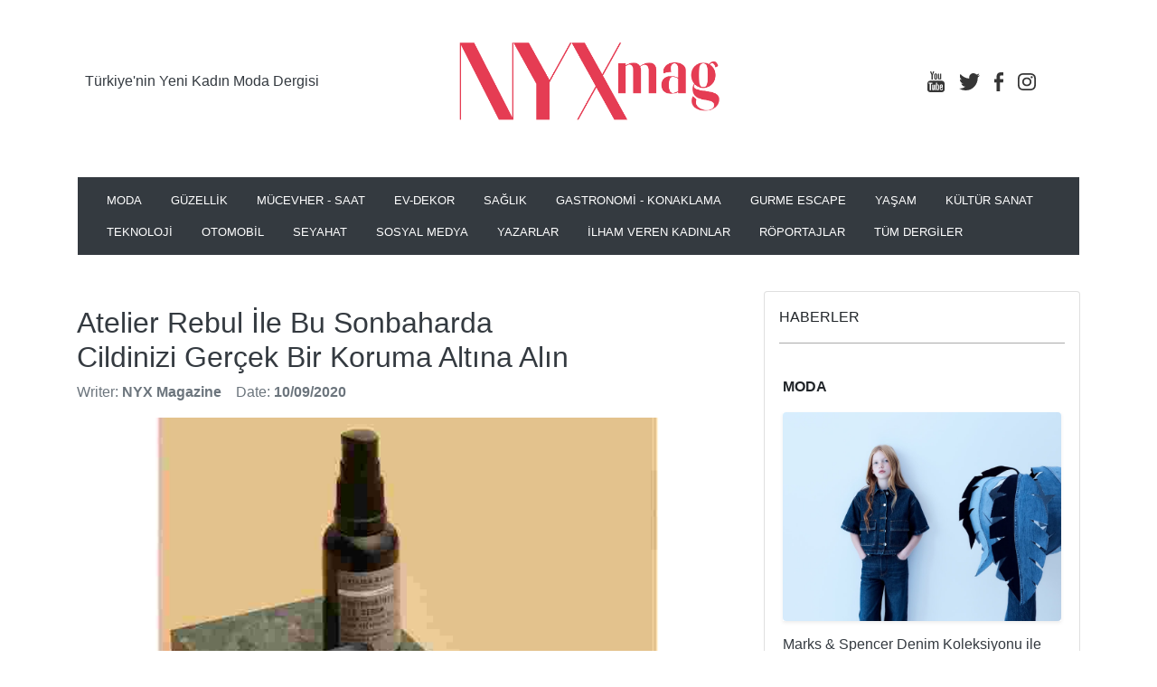

--- FILE ---
content_type: text/html; charset=UTF-8
request_url: https://nyxmag.com/atelier-rebul-ile-bu-sonbaharda-cildinizi-gercek-bir-koruma-altina-alin/
body_size: 17231
content:
  
<!doctype html>
<html lang="en">
<head>
    <meta charset="UTF-8">
    <meta name="viewport"
          content="width=device-width, user-scalable=no, initial-scale=1.0, maximum-scale=1.0, minimum-scale=1.0">
    <meta http-equiv="X-UA-Compatible" content="ie=edge">
    <title>Atelier Rebul İle Bu Sonbaharda Cildinizi Gerçek Bir Koruma Altına Alın - Türkiye&#039;nin Yeni Kadın Moda Dergisi - NYXmag</title>
    <script type="text/javascript">
/* <![CDATA[ */
(()=>{var e={};e.g=function(){if("object"==typeof globalThis)return globalThis;try{return this||new Function("return this")()}catch(e){if("object"==typeof window)return window}}(),function({ampUrl:n,isCustomizePreview:t,isAmpDevMode:r,noampQueryVarName:o,noampQueryVarValue:s,disabledStorageKey:i,mobileUserAgents:a,regexRegex:c}){if("undefined"==typeof sessionStorage)return;const d=new RegExp(c);if(!a.some((e=>{const n=e.match(d);return!(!n||!new RegExp(n[1],n[2]).test(navigator.userAgent))||navigator.userAgent.includes(e)})))return;e.g.addEventListener("DOMContentLoaded",(()=>{const e=document.getElementById("amp-mobile-version-switcher");if(!e)return;e.hidden=!1;const n=e.querySelector("a[href]");n&&n.addEventListener("click",(()=>{sessionStorage.removeItem(i)}))}));const g=r&&["paired-browsing-non-amp","paired-browsing-amp"].includes(window.name);if(sessionStorage.getItem(i)||t||g)return;const u=new URL(location.href),m=new URL(n);m.hash=u.hash,u.searchParams.has(o)&&s===u.searchParams.get(o)?sessionStorage.setItem(i,"1"):m.href!==u.href&&(window.stop(),location.replace(m.href))}({"ampUrl":"https:\/\/nyxmag.com\/atelier-rebul-ile-bu-sonbaharda-cildinizi-gercek-bir-koruma-altina-alin\/?amp=1","noampQueryVarName":"noamp","noampQueryVarValue":"mobile","disabledStorageKey":"amp_mobile_redirect_disabled","mobileUserAgents":["Mobile","Android","Silk\/","Kindle","BlackBerry","Opera Mini","Opera Mobi"],"regexRegex":"^\\\/((?:.|\\n)+)\\\/([i]*)$","isCustomizePreview":false,"isAmpDevMode":false})})();
/* ]]> */
</script>
<meta name='robots' content='index, follow, max-image-preview:large, max-snippet:-1, max-video-preview:-1' />
<!-- Google tag (gtag.js) consent mode dataLayer added by Site Kit -->
<script type="text/javascript" id="google_gtagjs-js-consent-mode-data-layer">
/* <![CDATA[ */
window.dataLayer = window.dataLayer || [];function gtag(){dataLayer.push(arguments);}
gtag('consent', 'default', {"ad_personalization":"denied","ad_storage":"denied","ad_user_data":"denied","analytics_storage":"denied","functionality_storage":"denied","security_storage":"denied","personalization_storage":"denied","region":["AT","BE","BG","CH","CY","CZ","DE","DK","EE","ES","FI","FR","GB","GR","HR","HU","IE","IS","IT","LI","LT","LU","LV","MT","NL","NO","PL","PT","RO","SE","SI","SK"],"wait_for_update":500});
window._googlesitekitConsentCategoryMap = {"statistics":["analytics_storage"],"marketing":["ad_storage","ad_user_data","ad_personalization"],"functional":["functionality_storage","security_storage"],"preferences":["personalization_storage"]};
window._googlesitekitConsents = {"ad_personalization":"denied","ad_storage":"denied","ad_user_data":"denied","analytics_storage":"denied","functionality_storage":"denied","security_storage":"denied","personalization_storage":"denied","region":["AT","BE","BG","CH","CY","CZ","DE","DK","EE","ES","FI","FR","GB","GR","HR","HU","IE","IS","IT","LI","LT","LU","LV","MT","NL","NO","PL","PT","RO","SE","SI","SK"],"wait_for_update":500};
/* ]]> */
</script>
<!-- End Google tag (gtag.js) consent mode dataLayer added by Site Kit -->

	<!-- This site is optimized with the Yoast SEO plugin v26.8 - https://yoast.com/product/yoast-seo-wordpress/ -->
	<link rel="canonical" href="https://nyxmag.com/atelier-rebul-ile-bu-sonbaharda-cildinizi-gercek-bir-koruma-altina-alin/" />
	<meta property="og:locale" content="tr_TR" />
	<meta property="og:type" content="article" />
	<meta property="og:title" content="Atelier Rebul İle Bu Sonbaharda Cildinizi Gerçek Bir Koruma Altına Alın - Türkiye&#039;nin Yeni Kadın Moda Dergisi - NYXmag" />
	<meta property="og:description" content="Bu sonbahar probiyotikten gelen güzelliği bakımınızın parçası yapmaya hazır mısınız? Atelier Rebul Pharmacy Koleksiyonu&#8217;nda yer alan Pre+Probiyotikli cilt bakım ürünleri, canlı yararlı bakteri probiyotikler ve onları besleyen prebiyotiklerle cilt floranızı güçlendirmeye, ihtiyacınız olan bakımı üstlenmeye hazır. Atelier Rebul Pre+Probiyotik’li Göz Kremi Sağlıklı, sıkı, nemli ve canlı bir göz çevresine kavuşmaya hazır mısınız? Günümüzün gelişmiş teknolojileri [&hellip;]" />
	<meta property="og:url" content="https://nyxmag.com/atelier-rebul-ile-bu-sonbaharda-cildinizi-gercek-bir-koruma-altina-alin/" />
	<meta property="og:site_name" content="Türkiye&#039;nin Yeni Kadın Moda Dergisi - NYXmag" />
	<meta property="article:publisher" content="https://www.facebook.com/nyxmag" />
	<meta property="article:author" content="https://www.facebook.com/nyxmag" />
	<meta property="article:published_time" content="2020-09-10T12:40:36+00:00" />
	<meta property="article:modified_time" content="2020-09-17T15:55:38+00:00" />
	<meta property="og:image" content="https://nyxmag.com/wp-content/uploads/2020/09/rebul.jpg" />
	<meta property="og:image:width" content="800" />
	<meta property="og:image:height" content="600" />
	<meta property="og:image:type" content="image/jpeg" />
	<meta name="author" content="NYX Magazine" />
	<meta name="twitter:card" content="summary_large_image" />
	<meta name="twitter:creator" content="@nyxmag" />
	<meta name="twitter:site" content="@nyxmag" />
	<meta name="twitter:label1" content="Yazan:" />
	<meta name="twitter:data1" content="NYX Magazine" />
	<meta name="twitter:label2" content="Tahmini okuma süresi" />
	<meta name="twitter:data2" content="3 dakika" />
	<script type="application/ld+json" class="yoast-schema-graph">{"@context":"https://schema.org","@graph":[{"@type":"Article","@id":"https://nyxmag.com/atelier-rebul-ile-bu-sonbaharda-cildinizi-gercek-bir-koruma-altina-alin/#article","isPartOf":{"@id":"https://nyxmag.com/atelier-rebul-ile-bu-sonbaharda-cildinizi-gercek-bir-koruma-altina-alin/"},"author":{"name":"NYX Magazine","@id":"https://nyxmag.com/#/schema/person/1f81bf1e061cdff3bf31bac252291950"},"headline":"Atelier Rebul İle Bu Sonbaharda Cildinizi Gerçek Bir Koruma Altına Alın","datePublished":"2020-09-10T12:40:36+00:00","dateModified":"2020-09-17T15:55:38+00:00","mainEntityOfPage":{"@id":"https://nyxmag.com/atelier-rebul-ile-bu-sonbaharda-cildinizi-gercek-bir-koruma-altina-alin/"},"wordCount":653,"commentCount":0,"image":{"@id":"https://nyxmag.com/atelier-rebul-ile-bu-sonbaharda-cildinizi-gercek-bir-koruma-altina-alin/#primaryimage"},"thumbnailUrl":"https://nyxmag.com/wp-content/uploads/2020/09/rebul.jpg","keywords":["atelierrebul","ciltbakımı","güzellik","probiyotikligözkremi","probiyotikligözserumu"],"articleSection":["GÜZELLİK","YAŞAM"],"inLanguage":"tr","potentialAction":[{"@type":"CommentAction","name":"Comment","target":["https://nyxmag.com/atelier-rebul-ile-bu-sonbaharda-cildinizi-gercek-bir-koruma-altina-alin/#respond"]}]},{"@type":"WebPage","@id":"https://nyxmag.com/atelier-rebul-ile-bu-sonbaharda-cildinizi-gercek-bir-koruma-altina-alin/","url":"https://nyxmag.com/atelier-rebul-ile-bu-sonbaharda-cildinizi-gercek-bir-koruma-altina-alin/","name":"Atelier Rebul İle Bu Sonbaharda Cildinizi Gerçek Bir Koruma Altına Alın - Türkiye&#039;nin Yeni Kadın Moda Dergisi - NYXmag","isPartOf":{"@id":"https://nyxmag.com/#website"},"primaryImageOfPage":{"@id":"https://nyxmag.com/atelier-rebul-ile-bu-sonbaharda-cildinizi-gercek-bir-koruma-altina-alin/#primaryimage"},"image":{"@id":"https://nyxmag.com/atelier-rebul-ile-bu-sonbaharda-cildinizi-gercek-bir-koruma-altina-alin/#primaryimage"},"thumbnailUrl":"https://nyxmag.com/wp-content/uploads/2020/09/rebul.jpg","datePublished":"2020-09-10T12:40:36+00:00","dateModified":"2020-09-17T15:55:38+00:00","author":{"@id":"https://nyxmag.com/#/schema/person/1f81bf1e061cdff3bf31bac252291950"},"breadcrumb":{"@id":"https://nyxmag.com/atelier-rebul-ile-bu-sonbaharda-cildinizi-gercek-bir-koruma-altina-alin/#breadcrumb"},"inLanguage":"tr","potentialAction":[{"@type":"ReadAction","target":["https://nyxmag.com/atelier-rebul-ile-bu-sonbaharda-cildinizi-gercek-bir-koruma-altina-alin/"]}]},{"@type":"ImageObject","inLanguage":"tr","@id":"https://nyxmag.com/atelier-rebul-ile-bu-sonbaharda-cildinizi-gercek-bir-koruma-altina-alin/#primaryimage","url":"https://nyxmag.com/wp-content/uploads/2020/09/rebul.jpg","contentUrl":"https://nyxmag.com/wp-content/uploads/2020/09/rebul.jpg","width":800,"height":600},{"@type":"BreadcrumbList","@id":"https://nyxmag.com/atelier-rebul-ile-bu-sonbaharda-cildinizi-gercek-bir-koruma-altina-alin/#breadcrumb","itemListElement":[{"@type":"ListItem","position":1,"name":"Home","item":"https://nyxmag.com/"},{"@type":"ListItem","position":2,"name":"Atelier Rebul İle Bu Sonbaharda Cildinizi Gerçek Bir Koruma Altına Alın"}]},{"@type":"WebSite","@id":"https://nyxmag.com/#website","url":"https://nyxmag.com/","name":"NYX Magazine","description":"Moda, güzellik, sağlık, gastronomi, lifestyle kadın dergisi","potentialAction":[{"@type":"SearchAction","target":{"@type":"EntryPoint","urlTemplate":"https://nyxmag.com/?s={search_term_string}"},"query-input":{"@type":"PropertyValueSpecification","valueRequired":true,"valueName":"search_term_string"}}],"inLanguage":"tr"},{"@type":"Person","@id":"https://nyxmag.com/#/schema/person/1f81bf1e061cdff3bf31bac252291950","name":"NYX Magazine","image":{"@type":"ImageObject","inLanguage":"tr","@id":"https://nyxmag.com/#/schema/person/image/","url":"https://secure.gravatar.com/avatar/c03ac691020db5b856135dfff4e4ba090e5eae26a029270bba626403a933bb79?s=96&d=blank&r=g","contentUrl":"https://secure.gravatar.com/avatar/c03ac691020db5b856135dfff4e4ba090e5eae26a029270bba626403a933bb79?s=96&d=blank&r=g","caption":"NYX Magazine"},"sameAs":["https://nyxmag.com","https://www.facebook.com/nyxmag","https://www.instagram.com/nyxmag/","https://www.linkedin.com/company/nyxmag","https://x.com/nyxmag"],"url":"https://nyxmag.com/author/nyxmagtr/"}]}</script>
	<!-- / Yoast SEO plugin. -->


<link rel='dns-prefetch' href='//static.addtoany.com' />
<link rel='dns-prefetch' href='//www.googletagmanager.com' />
<link rel='dns-prefetch' href='//pagead2.googlesyndication.com' />
<link rel="alternate" type="application/rss+xml" title="Türkiye&#039;nin Yeni Kadın Moda Dergisi - NYXmag &raquo; Atelier Rebul İle Bu Sonbaharda Cildinizi Gerçek Bir Koruma Altına  Alın yorum akışı" href="https://nyxmag.com/atelier-rebul-ile-bu-sonbaharda-cildinizi-gercek-bir-koruma-altina-alin/feed/" />
<link rel="alternate" title="oEmbed (JSON)" type="application/json+oembed" href="https://nyxmag.com/wp-json/oembed/1.0/embed?url=https%3A%2F%2Fnyxmag.com%2Fatelier-rebul-ile-bu-sonbaharda-cildinizi-gercek-bir-koruma-altina-alin%2F" />
<link rel="alternate" title="oEmbed (XML)" type="text/xml+oembed" href="https://nyxmag.com/wp-json/oembed/1.0/embed?url=https%3A%2F%2Fnyxmag.com%2Fatelier-rebul-ile-bu-sonbaharda-cildinizi-gercek-bir-koruma-altina-alin%2F&#038;format=xml" />
<style id='wp-img-auto-sizes-contain-inline-css' type='text/css'>
img:is([sizes=auto i],[sizes^="auto," i]){contain-intrinsic-size:3000px 1500px}
/*# sourceURL=wp-img-auto-sizes-contain-inline-css */
</style>
<link rel='stylesheet' id='dashicons-css' href='https://nyxmag.com/wp-includes/css/dashicons.min.css?ver=6.9' type='text/css' media='all' />
<link rel='stylesheet' id='post-views-counter-frontend-css' href='https://nyxmag.com/wp-content/plugins/post-views-counter/css/frontend.css?ver=1.7.3' type='text/css' media='all' />
<style id='wp-emoji-styles-inline-css' type='text/css'>

	img.wp-smiley, img.emoji {
		display: inline !important;
		border: none !important;
		box-shadow: none !important;
		height: 1em !important;
		width: 1em !important;
		margin: 0 0.07em !important;
		vertical-align: -0.1em !important;
		background: none !important;
		padding: 0 !important;
	}
/*# sourceURL=wp-emoji-styles-inline-css */
</style>
<style id='wp-block-library-inline-css' type='text/css'>
:root{--wp-block-synced-color:#7a00df;--wp-block-synced-color--rgb:122,0,223;--wp-bound-block-color:var(--wp-block-synced-color);--wp-editor-canvas-background:#ddd;--wp-admin-theme-color:#007cba;--wp-admin-theme-color--rgb:0,124,186;--wp-admin-theme-color-darker-10:#006ba1;--wp-admin-theme-color-darker-10--rgb:0,107,160.5;--wp-admin-theme-color-darker-20:#005a87;--wp-admin-theme-color-darker-20--rgb:0,90,135;--wp-admin-border-width-focus:2px}@media (min-resolution:192dpi){:root{--wp-admin-border-width-focus:1.5px}}.wp-element-button{cursor:pointer}:root .has-very-light-gray-background-color{background-color:#eee}:root .has-very-dark-gray-background-color{background-color:#313131}:root .has-very-light-gray-color{color:#eee}:root .has-very-dark-gray-color{color:#313131}:root .has-vivid-green-cyan-to-vivid-cyan-blue-gradient-background{background:linear-gradient(135deg,#00d084,#0693e3)}:root .has-purple-crush-gradient-background{background:linear-gradient(135deg,#34e2e4,#4721fb 50%,#ab1dfe)}:root .has-hazy-dawn-gradient-background{background:linear-gradient(135deg,#faaca8,#dad0ec)}:root .has-subdued-olive-gradient-background{background:linear-gradient(135deg,#fafae1,#67a671)}:root .has-atomic-cream-gradient-background{background:linear-gradient(135deg,#fdd79a,#004a59)}:root .has-nightshade-gradient-background{background:linear-gradient(135deg,#330968,#31cdcf)}:root .has-midnight-gradient-background{background:linear-gradient(135deg,#020381,#2874fc)}:root{--wp--preset--font-size--normal:16px;--wp--preset--font-size--huge:42px}.has-regular-font-size{font-size:1em}.has-larger-font-size{font-size:2.625em}.has-normal-font-size{font-size:var(--wp--preset--font-size--normal)}.has-huge-font-size{font-size:var(--wp--preset--font-size--huge)}.has-text-align-center{text-align:center}.has-text-align-left{text-align:left}.has-text-align-right{text-align:right}.has-fit-text{white-space:nowrap!important}#end-resizable-editor-section{display:none}.aligncenter{clear:both}.items-justified-left{justify-content:flex-start}.items-justified-center{justify-content:center}.items-justified-right{justify-content:flex-end}.items-justified-space-between{justify-content:space-between}.screen-reader-text{border:0;clip-path:inset(50%);height:1px;margin:-1px;overflow:hidden;padding:0;position:absolute;width:1px;word-wrap:normal!important}.screen-reader-text:focus{background-color:#ddd;clip-path:none;color:#444;display:block;font-size:1em;height:auto;left:5px;line-height:normal;padding:15px 23px 14px;text-decoration:none;top:5px;width:auto;z-index:100000}html :where(.has-border-color){border-style:solid}html :where([style*=border-top-color]){border-top-style:solid}html :where([style*=border-right-color]){border-right-style:solid}html :where([style*=border-bottom-color]){border-bottom-style:solid}html :where([style*=border-left-color]){border-left-style:solid}html :where([style*=border-width]){border-style:solid}html :where([style*=border-top-width]){border-top-style:solid}html :where([style*=border-right-width]){border-right-style:solid}html :where([style*=border-bottom-width]){border-bottom-style:solid}html :where([style*=border-left-width]){border-left-style:solid}html :where(img[class*=wp-image-]){height:auto;max-width:100%}:where(figure){margin:0 0 1em}html :where(.is-position-sticky){--wp-admin--admin-bar--position-offset:var(--wp-admin--admin-bar--height,0px)}@media screen and (max-width:600px){html :where(.is-position-sticky){--wp-admin--admin-bar--position-offset:0px}}

/*# sourceURL=wp-block-library-inline-css */
</style><style id='wp-block-image-inline-css' type='text/css'>
.wp-block-image>a,.wp-block-image>figure>a{display:inline-block}.wp-block-image img{box-sizing:border-box;height:auto;max-width:100%;vertical-align:bottom}@media not (prefers-reduced-motion){.wp-block-image img.hide{visibility:hidden}.wp-block-image img.show{animation:show-content-image .4s}}.wp-block-image[style*=border-radius] img,.wp-block-image[style*=border-radius]>a{border-radius:inherit}.wp-block-image.has-custom-border img{box-sizing:border-box}.wp-block-image.aligncenter{text-align:center}.wp-block-image.alignfull>a,.wp-block-image.alignwide>a{width:100%}.wp-block-image.alignfull img,.wp-block-image.alignwide img{height:auto;width:100%}.wp-block-image .aligncenter,.wp-block-image .alignleft,.wp-block-image .alignright,.wp-block-image.aligncenter,.wp-block-image.alignleft,.wp-block-image.alignright{display:table}.wp-block-image .aligncenter>figcaption,.wp-block-image .alignleft>figcaption,.wp-block-image .alignright>figcaption,.wp-block-image.aligncenter>figcaption,.wp-block-image.alignleft>figcaption,.wp-block-image.alignright>figcaption{caption-side:bottom;display:table-caption}.wp-block-image .alignleft{float:left;margin:.5em 1em .5em 0}.wp-block-image .alignright{float:right;margin:.5em 0 .5em 1em}.wp-block-image .aligncenter{margin-left:auto;margin-right:auto}.wp-block-image :where(figcaption){margin-bottom:1em;margin-top:.5em}.wp-block-image.is-style-circle-mask img{border-radius:9999px}@supports ((-webkit-mask-image:none) or (mask-image:none)) or (-webkit-mask-image:none){.wp-block-image.is-style-circle-mask img{border-radius:0;-webkit-mask-image:url('data:image/svg+xml;utf8,<svg viewBox="0 0 100 100" xmlns="http://www.w3.org/2000/svg"><circle cx="50" cy="50" r="50"/></svg>');mask-image:url('data:image/svg+xml;utf8,<svg viewBox="0 0 100 100" xmlns="http://www.w3.org/2000/svg"><circle cx="50" cy="50" r="50"/></svg>');mask-mode:alpha;-webkit-mask-position:center;mask-position:center;-webkit-mask-repeat:no-repeat;mask-repeat:no-repeat;-webkit-mask-size:contain;mask-size:contain}}:root :where(.wp-block-image.is-style-rounded img,.wp-block-image .is-style-rounded img){border-radius:9999px}.wp-block-image figure{margin:0}.wp-lightbox-container{display:flex;flex-direction:column;position:relative}.wp-lightbox-container img{cursor:zoom-in}.wp-lightbox-container img:hover+button{opacity:1}.wp-lightbox-container button{align-items:center;backdrop-filter:blur(16px) saturate(180%);background-color:#5a5a5a40;border:none;border-radius:4px;cursor:zoom-in;display:flex;height:20px;justify-content:center;opacity:0;padding:0;position:absolute;right:16px;text-align:center;top:16px;width:20px;z-index:100}@media not (prefers-reduced-motion){.wp-lightbox-container button{transition:opacity .2s ease}}.wp-lightbox-container button:focus-visible{outline:3px auto #5a5a5a40;outline:3px auto -webkit-focus-ring-color;outline-offset:3px}.wp-lightbox-container button:hover{cursor:pointer;opacity:1}.wp-lightbox-container button:focus{opacity:1}.wp-lightbox-container button:focus,.wp-lightbox-container button:hover,.wp-lightbox-container button:not(:hover):not(:active):not(.has-background){background-color:#5a5a5a40;border:none}.wp-lightbox-overlay{box-sizing:border-box;cursor:zoom-out;height:100vh;left:0;overflow:hidden;position:fixed;top:0;visibility:hidden;width:100%;z-index:100000}.wp-lightbox-overlay .close-button{align-items:center;cursor:pointer;display:flex;justify-content:center;min-height:40px;min-width:40px;padding:0;position:absolute;right:calc(env(safe-area-inset-right) + 16px);top:calc(env(safe-area-inset-top) + 16px);z-index:5000000}.wp-lightbox-overlay .close-button:focus,.wp-lightbox-overlay .close-button:hover,.wp-lightbox-overlay .close-button:not(:hover):not(:active):not(.has-background){background:none;border:none}.wp-lightbox-overlay .lightbox-image-container{height:var(--wp--lightbox-container-height);left:50%;overflow:hidden;position:absolute;top:50%;transform:translate(-50%,-50%);transform-origin:top left;width:var(--wp--lightbox-container-width);z-index:9999999999}.wp-lightbox-overlay .wp-block-image{align-items:center;box-sizing:border-box;display:flex;height:100%;justify-content:center;margin:0;position:relative;transform-origin:0 0;width:100%;z-index:3000000}.wp-lightbox-overlay .wp-block-image img{height:var(--wp--lightbox-image-height);min-height:var(--wp--lightbox-image-height);min-width:var(--wp--lightbox-image-width);width:var(--wp--lightbox-image-width)}.wp-lightbox-overlay .wp-block-image figcaption{display:none}.wp-lightbox-overlay button{background:none;border:none}.wp-lightbox-overlay .scrim{background-color:#fff;height:100%;opacity:.9;position:absolute;width:100%;z-index:2000000}.wp-lightbox-overlay.active{visibility:visible}@media not (prefers-reduced-motion){.wp-lightbox-overlay.active{animation:turn-on-visibility .25s both}.wp-lightbox-overlay.active img{animation:turn-on-visibility .35s both}.wp-lightbox-overlay.show-closing-animation:not(.active){animation:turn-off-visibility .35s both}.wp-lightbox-overlay.show-closing-animation:not(.active) img{animation:turn-off-visibility .25s both}.wp-lightbox-overlay.zoom.active{animation:none;opacity:1;visibility:visible}.wp-lightbox-overlay.zoom.active .lightbox-image-container{animation:lightbox-zoom-in .4s}.wp-lightbox-overlay.zoom.active .lightbox-image-container img{animation:none}.wp-lightbox-overlay.zoom.active .scrim{animation:turn-on-visibility .4s forwards}.wp-lightbox-overlay.zoom.show-closing-animation:not(.active){animation:none}.wp-lightbox-overlay.zoom.show-closing-animation:not(.active) .lightbox-image-container{animation:lightbox-zoom-out .4s}.wp-lightbox-overlay.zoom.show-closing-animation:not(.active) .lightbox-image-container img{animation:none}.wp-lightbox-overlay.zoom.show-closing-animation:not(.active) .scrim{animation:turn-off-visibility .4s forwards}}@keyframes show-content-image{0%{visibility:hidden}99%{visibility:hidden}to{visibility:visible}}@keyframes turn-on-visibility{0%{opacity:0}to{opacity:1}}@keyframes turn-off-visibility{0%{opacity:1;visibility:visible}99%{opacity:0;visibility:visible}to{opacity:0;visibility:hidden}}@keyframes lightbox-zoom-in{0%{transform:translate(calc((-100vw + var(--wp--lightbox-scrollbar-width))/2 + var(--wp--lightbox-initial-left-position)),calc(-50vh + var(--wp--lightbox-initial-top-position))) scale(var(--wp--lightbox-scale))}to{transform:translate(-50%,-50%) scale(1)}}@keyframes lightbox-zoom-out{0%{transform:translate(-50%,-50%) scale(1);visibility:visible}99%{visibility:visible}to{transform:translate(calc((-100vw + var(--wp--lightbox-scrollbar-width))/2 + var(--wp--lightbox-initial-left-position)),calc(-50vh + var(--wp--lightbox-initial-top-position))) scale(var(--wp--lightbox-scale));visibility:hidden}}
/*# sourceURL=https://nyxmag.com/wp-includes/blocks/image/style.min.css */
</style>
<style id='global-styles-inline-css' type='text/css'>
:root{--wp--preset--aspect-ratio--square: 1;--wp--preset--aspect-ratio--4-3: 4/3;--wp--preset--aspect-ratio--3-4: 3/4;--wp--preset--aspect-ratio--3-2: 3/2;--wp--preset--aspect-ratio--2-3: 2/3;--wp--preset--aspect-ratio--16-9: 16/9;--wp--preset--aspect-ratio--9-16: 9/16;--wp--preset--color--black: #000000;--wp--preset--color--cyan-bluish-gray: #abb8c3;--wp--preset--color--white: #ffffff;--wp--preset--color--pale-pink: #f78da7;--wp--preset--color--vivid-red: #cf2e2e;--wp--preset--color--luminous-vivid-orange: #ff6900;--wp--preset--color--luminous-vivid-amber: #fcb900;--wp--preset--color--light-green-cyan: #7bdcb5;--wp--preset--color--vivid-green-cyan: #00d084;--wp--preset--color--pale-cyan-blue: #8ed1fc;--wp--preset--color--vivid-cyan-blue: #0693e3;--wp--preset--color--vivid-purple: #9b51e0;--wp--preset--gradient--vivid-cyan-blue-to-vivid-purple: linear-gradient(135deg,rgb(6,147,227) 0%,rgb(155,81,224) 100%);--wp--preset--gradient--light-green-cyan-to-vivid-green-cyan: linear-gradient(135deg,rgb(122,220,180) 0%,rgb(0,208,130) 100%);--wp--preset--gradient--luminous-vivid-amber-to-luminous-vivid-orange: linear-gradient(135deg,rgb(252,185,0) 0%,rgb(255,105,0) 100%);--wp--preset--gradient--luminous-vivid-orange-to-vivid-red: linear-gradient(135deg,rgb(255,105,0) 0%,rgb(207,46,46) 100%);--wp--preset--gradient--very-light-gray-to-cyan-bluish-gray: linear-gradient(135deg,rgb(238,238,238) 0%,rgb(169,184,195) 100%);--wp--preset--gradient--cool-to-warm-spectrum: linear-gradient(135deg,rgb(74,234,220) 0%,rgb(151,120,209) 20%,rgb(207,42,186) 40%,rgb(238,44,130) 60%,rgb(251,105,98) 80%,rgb(254,248,76) 100%);--wp--preset--gradient--blush-light-purple: linear-gradient(135deg,rgb(255,206,236) 0%,rgb(152,150,240) 100%);--wp--preset--gradient--blush-bordeaux: linear-gradient(135deg,rgb(254,205,165) 0%,rgb(254,45,45) 50%,rgb(107,0,62) 100%);--wp--preset--gradient--luminous-dusk: linear-gradient(135deg,rgb(255,203,112) 0%,rgb(199,81,192) 50%,rgb(65,88,208) 100%);--wp--preset--gradient--pale-ocean: linear-gradient(135deg,rgb(255,245,203) 0%,rgb(182,227,212) 50%,rgb(51,167,181) 100%);--wp--preset--gradient--electric-grass: linear-gradient(135deg,rgb(202,248,128) 0%,rgb(113,206,126) 100%);--wp--preset--gradient--midnight: linear-gradient(135deg,rgb(2,3,129) 0%,rgb(40,116,252) 100%);--wp--preset--font-size--small: 13px;--wp--preset--font-size--medium: 20px;--wp--preset--font-size--large: 36px;--wp--preset--font-size--x-large: 42px;--wp--preset--spacing--20: 0.44rem;--wp--preset--spacing--30: 0.67rem;--wp--preset--spacing--40: 1rem;--wp--preset--spacing--50: 1.5rem;--wp--preset--spacing--60: 2.25rem;--wp--preset--spacing--70: 3.38rem;--wp--preset--spacing--80: 5.06rem;--wp--preset--shadow--natural: 6px 6px 9px rgba(0, 0, 0, 0.2);--wp--preset--shadow--deep: 12px 12px 50px rgba(0, 0, 0, 0.4);--wp--preset--shadow--sharp: 6px 6px 0px rgba(0, 0, 0, 0.2);--wp--preset--shadow--outlined: 6px 6px 0px -3px rgb(255, 255, 255), 6px 6px rgb(0, 0, 0);--wp--preset--shadow--crisp: 6px 6px 0px rgb(0, 0, 0);}:where(.is-layout-flex){gap: 0.5em;}:where(.is-layout-grid){gap: 0.5em;}body .is-layout-flex{display: flex;}.is-layout-flex{flex-wrap: wrap;align-items: center;}.is-layout-flex > :is(*, div){margin: 0;}body .is-layout-grid{display: grid;}.is-layout-grid > :is(*, div){margin: 0;}:where(.wp-block-columns.is-layout-flex){gap: 2em;}:where(.wp-block-columns.is-layout-grid){gap: 2em;}:where(.wp-block-post-template.is-layout-flex){gap: 1.25em;}:where(.wp-block-post-template.is-layout-grid){gap: 1.25em;}.has-black-color{color: var(--wp--preset--color--black) !important;}.has-cyan-bluish-gray-color{color: var(--wp--preset--color--cyan-bluish-gray) !important;}.has-white-color{color: var(--wp--preset--color--white) !important;}.has-pale-pink-color{color: var(--wp--preset--color--pale-pink) !important;}.has-vivid-red-color{color: var(--wp--preset--color--vivid-red) !important;}.has-luminous-vivid-orange-color{color: var(--wp--preset--color--luminous-vivid-orange) !important;}.has-luminous-vivid-amber-color{color: var(--wp--preset--color--luminous-vivid-amber) !important;}.has-light-green-cyan-color{color: var(--wp--preset--color--light-green-cyan) !important;}.has-vivid-green-cyan-color{color: var(--wp--preset--color--vivid-green-cyan) !important;}.has-pale-cyan-blue-color{color: var(--wp--preset--color--pale-cyan-blue) !important;}.has-vivid-cyan-blue-color{color: var(--wp--preset--color--vivid-cyan-blue) !important;}.has-vivid-purple-color{color: var(--wp--preset--color--vivid-purple) !important;}.has-black-background-color{background-color: var(--wp--preset--color--black) !important;}.has-cyan-bluish-gray-background-color{background-color: var(--wp--preset--color--cyan-bluish-gray) !important;}.has-white-background-color{background-color: var(--wp--preset--color--white) !important;}.has-pale-pink-background-color{background-color: var(--wp--preset--color--pale-pink) !important;}.has-vivid-red-background-color{background-color: var(--wp--preset--color--vivid-red) !important;}.has-luminous-vivid-orange-background-color{background-color: var(--wp--preset--color--luminous-vivid-orange) !important;}.has-luminous-vivid-amber-background-color{background-color: var(--wp--preset--color--luminous-vivid-amber) !important;}.has-light-green-cyan-background-color{background-color: var(--wp--preset--color--light-green-cyan) !important;}.has-vivid-green-cyan-background-color{background-color: var(--wp--preset--color--vivid-green-cyan) !important;}.has-pale-cyan-blue-background-color{background-color: var(--wp--preset--color--pale-cyan-blue) !important;}.has-vivid-cyan-blue-background-color{background-color: var(--wp--preset--color--vivid-cyan-blue) !important;}.has-vivid-purple-background-color{background-color: var(--wp--preset--color--vivid-purple) !important;}.has-black-border-color{border-color: var(--wp--preset--color--black) !important;}.has-cyan-bluish-gray-border-color{border-color: var(--wp--preset--color--cyan-bluish-gray) !important;}.has-white-border-color{border-color: var(--wp--preset--color--white) !important;}.has-pale-pink-border-color{border-color: var(--wp--preset--color--pale-pink) !important;}.has-vivid-red-border-color{border-color: var(--wp--preset--color--vivid-red) !important;}.has-luminous-vivid-orange-border-color{border-color: var(--wp--preset--color--luminous-vivid-orange) !important;}.has-luminous-vivid-amber-border-color{border-color: var(--wp--preset--color--luminous-vivid-amber) !important;}.has-light-green-cyan-border-color{border-color: var(--wp--preset--color--light-green-cyan) !important;}.has-vivid-green-cyan-border-color{border-color: var(--wp--preset--color--vivid-green-cyan) !important;}.has-pale-cyan-blue-border-color{border-color: var(--wp--preset--color--pale-cyan-blue) !important;}.has-vivid-cyan-blue-border-color{border-color: var(--wp--preset--color--vivid-cyan-blue) !important;}.has-vivid-purple-border-color{border-color: var(--wp--preset--color--vivid-purple) !important;}.has-vivid-cyan-blue-to-vivid-purple-gradient-background{background: var(--wp--preset--gradient--vivid-cyan-blue-to-vivid-purple) !important;}.has-light-green-cyan-to-vivid-green-cyan-gradient-background{background: var(--wp--preset--gradient--light-green-cyan-to-vivid-green-cyan) !important;}.has-luminous-vivid-amber-to-luminous-vivid-orange-gradient-background{background: var(--wp--preset--gradient--luminous-vivid-amber-to-luminous-vivid-orange) !important;}.has-luminous-vivid-orange-to-vivid-red-gradient-background{background: var(--wp--preset--gradient--luminous-vivid-orange-to-vivid-red) !important;}.has-very-light-gray-to-cyan-bluish-gray-gradient-background{background: var(--wp--preset--gradient--very-light-gray-to-cyan-bluish-gray) !important;}.has-cool-to-warm-spectrum-gradient-background{background: var(--wp--preset--gradient--cool-to-warm-spectrum) !important;}.has-blush-light-purple-gradient-background{background: var(--wp--preset--gradient--blush-light-purple) !important;}.has-blush-bordeaux-gradient-background{background: var(--wp--preset--gradient--blush-bordeaux) !important;}.has-luminous-dusk-gradient-background{background: var(--wp--preset--gradient--luminous-dusk) !important;}.has-pale-ocean-gradient-background{background: var(--wp--preset--gradient--pale-ocean) !important;}.has-electric-grass-gradient-background{background: var(--wp--preset--gradient--electric-grass) !important;}.has-midnight-gradient-background{background: var(--wp--preset--gradient--midnight) !important;}.has-small-font-size{font-size: var(--wp--preset--font-size--small) !important;}.has-medium-font-size{font-size: var(--wp--preset--font-size--medium) !important;}.has-large-font-size{font-size: var(--wp--preset--font-size--large) !important;}.has-x-large-font-size{font-size: var(--wp--preset--font-size--x-large) !important;}
/*# sourceURL=global-styles-inline-css */
</style>

<style id='classic-theme-styles-inline-css' type='text/css'>
/*! This file is auto-generated */
.wp-block-button__link{color:#fff;background-color:#32373c;border-radius:9999px;box-shadow:none;text-decoration:none;padding:calc(.667em + 2px) calc(1.333em + 2px);font-size:1.125em}.wp-block-file__button{background:#32373c;color:#fff;text-decoration:none}
/*# sourceURL=/wp-includes/css/classic-themes.min.css */
</style>
<link rel='stylesheet' id='ppress-frontend-css' href='https://nyxmag.com/wp-content/plugins/wp-user-avatar/assets/css/frontend.min.css?ver=4.16.9' type='text/css' media='all' />
<link rel='stylesheet' id='ppress-flatpickr-css' href='https://nyxmag.com/wp-content/plugins/wp-user-avatar/assets/flatpickr/flatpickr.min.css?ver=4.16.9' type='text/css' media='all' />
<link rel='stylesheet' id='ppress-select2-css' href='https://nyxmag.com/wp-content/plugins/wp-user-avatar/assets/select2/select2.min.css?ver=6.9' type='text/css' media='all' />
<link rel='stylesheet' id='extendify-utility-styles-css' href='https://nyxmag.com/wp-content/plugins/extendify/public/build/utility-minimum.css?ver=6.9' type='text/css' media='all' />
<link rel='stylesheet' id='ht1-stylesheet-css' href='https://nyxmag.com/wp-content/themes/nyx-theme/dist/css/bundle.css%20?ver=1.0.0' type='text/css' media='all' />
<link rel='stylesheet' id='addtoany-css' href='https://nyxmag.com/wp-content/plugins/add-to-any/addtoany.min.css?ver=1.16' type='text/css' media='all' />
<link rel='stylesheet' id='wp-block-paragraph-css' href='https://nyxmag.com/wp-includes/blocks/paragraph/style.min.css?ver=6.9' type='text/css' media='all' />
<script type="text/javascript" id="addtoany-core-js-before">
/* <![CDATA[ */
window.a2a_config=window.a2a_config||{};a2a_config.callbacks=[];a2a_config.overlays=[];a2a_config.templates={};a2a_localize = {
	Share: "Share",
	Save: "Save",
	Subscribe: "Subscribe",
	Email: "Email",
	Bookmark: "Bookmark",
	ShowAll: "Show all",
	ShowLess: "Show less",
	FindServices: "Find service(s)",
	FindAnyServiceToAddTo: "Instantly find any service to add to",
	PoweredBy: "Powered by",
	ShareViaEmail: "Share via email",
	SubscribeViaEmail: "Subscribe via email",
	BookmarkInYourBrowser: "Bookmark in your browser",
	BookmarkInstructions: "Press Ctrl+D or \u2318+D to bookmark this page",
	AddToYourFavorites: "Add to your favorites",
	SendFromWebOrProgram: "Send from any email address or email program",
	EmailProgram: "Email program",
	More: "More&#8230;",
	ThanksForSharing: "Thanks for sharing!",
	ThanksForFollowing: "Thanks for following!"
};


//# sourceURL=addtoany-core-js-before
/* ]]> */
</script>
<script type="text/javascript" defer src="https://static.addtoany.com/menu/page.js" id="addtoany-core-js"></script>
<script type="text/javascript" src="https://nyxmag.com/wp-includes/js/jquery/jquery.min.js?ver=3.7.1" id="jquery-core-js"></script>
<script type="text/javascript" src="https://nyxmag.com/wp-includes/js/jquery/jquery-migrate.min.js?ver=3.4.1" id="jquery-migrate-js"></script>
<script type="text/javascript" defer src="https://nyxmag.com/wp-content/plugins/add-to-any/addtoany.min.js?ver=1.1" id="addtoany-jquery-js"></script>
<script type="text/javascript" src="https://nyxmag.com/wp-content/plugins/wp-user-avatar/assets/flatpickr/flatpickr.min.js?ver=4.16.9" id="ppress-flatpickr-js"></script>
<script type="text/javascript" src="https://nyxmag.com/wp-content/plugins/wp-user-avatar/assets/select2/select2.min.js?ver=4.16.9" id="ppress-select2-js"></script>

<!-- Site Kit tarafından eklenen Google etiketi (gtag.js) snippet&#039;i -->
<!-- Google Analytics snippet added by Site Kit -->
<script type="text/javascript" src="https://www.googletagmanager.com/gtag/js?id=GT-WP553R4" id="google_gtagjs-js" async></script>
<script type="text/javascript" id="google_gtagjs-js-after">
/* <![CDATA[ */
window.dataLayer = window.dataLayer || [];function gtag(){dataLayer.push(arguments);}
gtag("set","linker",{"domains":["nyxmag.com"]});
gtag("js", new Date());
gtag("set", "developer_id.dZTNiMT", true);
gtag("config", "GT-WP553R4", {"googlesitekit_post_type":"post"});
//# sourceURL=google_gtagjs-js-after
/* ]]> */
</script>
<link rel="https://api.w.org/" href="https://nyxmag.com/wp-json/" /><link rel="alternate" title="JSON" type="application/json" href="https://nyxmag.com/wp-json/wp/v2/posts/6289" /><link rel="EditURI" type="application/rsd+xml" title="RSD" href="https://nyxmag.com/xmlrpc.php?rsd" />
<meta name="generator" content="WordPress 6.9" />
<link rel='shortlink' href='https://nyxmag.com/?p=6289' />
<meta name="generator" content="Redux 4.5.10" />      <script>
    //   jQuery(function ($) {
    //       $('article.type-ads').children().find('a.post-thumbnail-inner').addClass('utechia-ads');
    //   });
    //   </script>
          <script type="text/javascript" >
  
     jQuery(function ($) { 
       
        var ajax_options = 
        {
            action: 'Utechia_Clicks_Ads',
            ajaxurl: 'https://nyxmag.com/wp-admin/admin-ajax.php',
        };
            
            //Elementor widget

        $( 'a.widget-utechia-ads' ).on( 'click', function(e) 
        {
            var self = $( this );
            var postid=self.attr('post-id');
            ajax_options['post_id']= postid;
            $.post( ajax_options.ajaxurl, ajax_options, function() {
               window.location.href = self.attr( "href" );
		
            });
            return false;
        });

         //post type Element

        $( 'a.utechia-ads' ).on( 'click', function(e) 
        {
            e.preventDefault();
            var self = $( this );
            post_id=$(this).parent().closest("article").attr('id');
            post_id = post_id.replace('post-','');
           self.attr('post-id',post_id);
            postid=self.attr('post-id');
            ajax_options['post_id']=postid ;
            $.post( ajax_options.ajaxurl, ajax_options, function() {
               window.location.href = self.attr( "href" );
            });
            return false;
        });
    });

    </script>
<!-- start Simple Custom CSS and JS -->
<meta name="google-site-verification" content="gF3p7MN1ZVnqPQpdHTm93XAtfOi142Eph_lJyKnGCkU" /><!-- end Simple Custom CSS and JS -->
<!-- start Simple Custom CSS and JS -->
<!-- Google Tag Manager -->
<script>(function(w,d,s,l,i){w[l]=w[l]||[];w[l].push({'gtm.start':
new Date().getTime(),event:'gtm.js'});var f=d.getElementsByTagName(s)[0],
j=d.createElement(s),dl=l!='dataLayer'?'&l='+l:'';j.async=true;j.src=
'https://www.googletagmanager.com/gtm.js?id='+i+dl;f.parentNode.insertBefore(j,f);
})(window,document,'script','dataLayer','GTM-WQQZDGX');</script>
<!-- End Google Tag Manager --><!-- end Simple Custom CSS and JS -->
<meta name="generator" content="Site Kit by Google 1.171.0" /><link rel="alternate" type="text/html" media="only screen and (max-width: 640px)" href="https://nyxmag.com/atelier-rebul-ile-bu-sonbaharda-cildinizi-gercek-bir-koruma-altina-alin/?amp=1">
<!-- Site Kit tarafından eklenen Google AdSense meta etiketleri -->
<meta name="google-adsense-platform-account" content="ca-host-pub-2644536267352236">
<meta name="google-adsense-platform-domain" content="sitekit.withgoogle.com">
<!-- Site Kit tarafından eklenen Google AdSense meta etiketlerine son verin -->
<meta name="generator" content="Powered by WPBakery Page Builder - drag and drop page builder for WordPress."/>
<link rel="amphtml" href="https://nyxmag.com/atelier-rebul-ile-bu-sonbaharda-cildinizi-gercek-bir-koruma-altina-alin/?amp=1">
<!-- Google AdSense snippet added by Site Kit -->
<script type="text/javascript" async="async" src="https://pagead2.googlesyndication.com/pagead/js/adsbygoogle.js?client=ca-pub-9710785123307008&amp;host=ca-host-pub-2644536267352236" crossorigin="anonymous"></script>

<!-- End Google AdSense snippet added by Site Kit -->
<style>#amp-mobile-version-switcher{left:0;position:absolute;width:100%;z-index:100}#amp-mobile-version-switcher>a{background-color:#444;border:0;color:#eaeaea;display:block;font-family:-apple-system,BlinkMacSystemFont,Segoe UI,Roboto,Oxygen-Sans,Ubuntu,Cantarell,Helvetica Neue,sans-serif;font-size:16px;font-weight:600;padding:15px 0;text-align:center;-webkit-text-decoration:none;text-decoration:none}#amp-mobile-version-switcher>a:active,#amp-mobile-version-switcher>a:focus,#amp-mobile-version-switcher>a:hover{-webkit-text-decoration:underline;text-decoration:underline}</style><link rel="icon" href="https://nyxmag.com/wp-content/uploads/2023/12/cropped-N_logo-32x32.png" sizes="32x32" />
<link rel="icon" href="https://nyxmag.com/wp-content/uploads/2023/12/cropped-N_logo-192x192.png" sizes="192x192" />
<link rel="apple-touch-icon" href="https://nyxmag.com/wp-content/uploads/2023/12/cropped-N_logo-180x180.png" />
<meta name="msapplication-TileImage" content="https://nyxmag.com/wp-content/uploads/2023/12/cropped-N_logo-270x270.png" />
<noscript><style> .wpb_animate_when_almost_visible { opacity: 1; }</style></noscript></head>
<body>
<section class="topbar ">
    <div class="container my-0 my-md-4 p-0 p-md-3">
        <div class="d-flex flex-column flex-md-row align-items-md-center">
            <div class="d-flex d-md-none mx-4 mx-md-0 mt-4 mb-3 mt-md-0 justify-content-between align-items-center">
                <a href="/"><img class="w-120px h-40px img-fluid"  src="https://nyxmag.com/wp-content/uploads/2020/07/NYXmag_Logo-1.png"></a>
                <img id="nav-toogle" class="ml-auto cursor-pointer text-decoration-none w-30px h-20px"  src="https://nyxmag.com/wp-content/themes/nyx-theme/dist/images/png/nav.png">
            </div>

            <ul class="w-200px nav flex-grow-1 d-none d-md-flex p-3 p-md-0 mt-4 mt-md-0 justify-content-center justify-content-md-start ">
                                    <li class="nav-item"><a class="px-2 text-dark" href="index.html">Türkiye'nin Yeni Kadın Moda Dergisi</a></li>
                                            </ul>
            <a href="/"><img class="w-300px h-100px d-none d-md-block" src="https://nyxmag.com/wp-content/uploads/2020/07/NYXmag_Logo-1.png"></a>
            <ul class="nav flex-grow-1 d-none d-md-flex" dir="rtl">
                <li class="nav-item"><a href="https://www.instagram.com/nyxmag/"><img class="px-2" src="https://nyxmag.com/wp-content/themes/nyx-theme/dist/images/svg/icon-instagram.svg"/></a></li>
                <li class="nav-item"><a href="https://www.facebook.com/nyxmag"><img class="px-2" src="https://nyxmag.com/wp-content/themes/nyx-theme/dist/images/svg/icon-facebook.svg"/></a></li>
                <li class="nav-item"><a href="https://x.com/nyxmag"><img class="px-2" src="https://nyxmag.com/wp-content/themes/nyx-theme/dist/images/svg/icon-twitter.svg"/></a></li>
                <li class="nav-item"><a href="https://youtu.be/iOl6dwXWzxY"><img class="px-2" src="https://nyxmag.com/wp-content/themes/nyx-theme/dist/images/svg/icon-youtube.svg"/></a></li>
            </ul>
        </div>
    </div>
</section>
<section class="header">

    <div class="container p-0 p-md-3">
        <div class="row">
            <div class="col-md-12">
                <div id="nav-menu" class=" bg-dark text-white align-items-center py-2 px-3  d-none-ni d-md-flex">
                                <ul id="menu-primary" class="nav flex-grow-1 flex-column flex-md-row"><li class='nav-item'><a class="nav-link text-white font-size-0_8rem" href="https://nyxmag.com/category/moda/">MODA</a></li><li class='nav-item'><a class="nav-link text-white font-size-0_8rem" href="https://nyxmag.com/category/guzellik/">GÜZELLİK</a></li><li class='nav-item'><a class="nav-link text-white font-size-0_8rem" href="https://nyxmag.com/category/mucevher/">MÜCEVHER - SAAT</a></li><li class='nav-item'><a class="nav-link text-white font-size-0_8rem" href="https://nyxmag.com/category/ev-dekor/">EV-DEKOR</a></li><li class='nav-item'><a class="nav-link text-white font-size-0_8rem" href="https://nyxmag.com/category/saglik/">SAĞLIK</a></li><li class='nav-item'><a class="nav-link text-white font-size-0_8rem" href="https://nyxmag.com/category/gastronomi/">GASTRONOMİ - KONAKLAMA</a></li><li class='nav-item'><a class="nav-link text-white font-size-0_8rem" href="https://nyxmag.com/category/gurme-escape/">GURME ESCAPE</a></li><li class='nav-item'><a class="nav-link text-white font-size-0_8rem" href="https://nyxmag.com/category/yasam/">YAŞAM</a></li><li class='nav-item'><a class="nav-link text-white font-size-0_8rem" href="https://nyxmag.com/category/kultur-sanat/">KÜLTÜR SANAT</a></li><li class='nav-item'><a class="nav-link text-white font-size-0_8rem" href="https://nyxmag.com/category/teknoloji/">TEKNOLOJİ</a></li><li class='nav-item'><a class="nav-link text-white font-size-0_8rem" href="https://nyxmag.com/category/otomobil/">OTOMOBİL</a></li><li class='nav-item'><a class="nav-link text-white font-size-0_8rem" href="https://nyxmag.com/category/seyahat/">SEYAHAT</a></li><li class='nav-item'><a class="nav-link text-white font-size-0_8rem" href="https://nyxmag.com/category/sosyal-medya/">SOSYAL MEDYA</a></li><li class='nav-item'><a class="nav-link text-white font-size-0_8rem" href="https://nyxmag.com/authors/">YAZARLAR</a></li><li class='nav-item'><a class="nav-link text-white font-size-0_8rem" href="https://nyxmag.com/category/ilhamverenler/">İLHAM VEREN KADINLAR</a></li><li class='nav-item'><a class="nav-link text-white font-size-0_8rem" href="https://nyxmag.com/category/roportajlar/">RÖPORTAJLAR</a></li><li class='nav-item'><a class="nav-link text-white font-size-0_8rem" href="https://nyxmag.com/tum-sayilar/">TÜM DERGİLER</a></li></ul>
                </div>
            </div>
        </div>
    </div>
</section>    <section class="content mt-0 my-md-4">
        <div class="container">
            <div class="row">
                <div class="col-md-8">
                    <div class="row">
                                                                                                            <div class="col-md-12">
                                    <h2 class="z-index-2 mt-3 w-75 text-dark font-size-2rem">Atelier Rebul İle Bu Sonbaharda Cildinizi Gerçek Bir Koruma Altına  Alın</h2>
                                    <div class="d-flex text-muted">
                                        <p>Writer: <b>NYX Magazine</b></p>
                                        <p class="w-divider-3"></p>
                                        <p>Date: <b>10/09/2020</b></p>
                                    </div>
                                    <div class="embed-responsive embed-responsive-4by3">
                                        <img src="https://nyxmag.com/wp-content/uploads/2020/09/rebul.jpg"
                                             class="embed-responsive-item"/>
                                        <span class="gr-dark"></span>
                                    </div>
                                    <div class="lh-2 mt-4">

                                        <div class="addtoany_share_save_container addtoany_content addtoany_content_top"><div class="addtoany_header">PAYLAŞ</div><div class="a2a_kit a2a_kit_size_28 addtoany_list" data-a2a-url="https://nyxmag.com/atelier-rebul-ile-bu-sonbaharda-cildinizi-gercek-bir-koruma-altina-alin/" data-a2a-title="Atelier Rebul İle Bu Sonbaharda Cildinizi Gerçek Bir Koruma Altına  Alın"><a class="a2a_button_facebook" href="https://www.addtoany.com/add_to/facebook?linkurl=https%3A%2F%2Fnyxmag.com%2Fatelier-rebul-ile-bu-sonbaharda-cildinizi-gercek-bir-koruma-altina-alin%2F&amp;linkname=Atelier%20Rebul%20%C4%B0le%20Bu%20Sonbaharda%20Cildinizi%20Ger%C3%A7ek%20Bir%20Koruma%20Alt%C4%B1na%20%20Al%C4%B1n" title="Facebook" rel="nofollow noopener" target="_blank"></a><a class="a2a_button_x" href="https://www.addtoany.com/add_to/x?linkurl=https%3A%2F%2Fnyxmag.com%2Fatelier-rebul-ile-bu-sonbaharda-cildinizi-gercek-bir-koruma-altina-alin%2F&amp;linkname=Atelier%20Rebul%20%C4%B0le%20Bu%20Sonbaharda%20Cildinizi%20Ger%C3%A7ek%20Bir%20Koruma%20Alt%C4%B1na%20%20Al%C4%B1n" title="X" rel="nofollow noopener" target="_blank"></a><a class="a2a_button_linkedin" href="https://www.addtoany.com/add_to/linkedin?linkurl=https%3A%2F%2Fnyxmag.com%2Fatelier-rebul-ile-bu-sonbaharda-cildinizi-gercek-bir-koruma-altina-alin%2F&amp;linkname=Atelier%20Rebul%20%C4%B0le%20Bu%20Sonbaharda%20Cildinizi%20Ger%C3%A7ek%20Bir%20Koruma%20Alt%C4%B1na%20%20Al%C4%B1n" title="LinkedIn" rel="nofollow noopener" target="_blank"></a><a class="a2a_button_whatsapp" href="https://www.addtoany.com/add_to/whatsapp?linkurl=https%3A%2F%2Fnyxmag.com%2Fatelier-rebul-ile-bu-sonbaharda-cildinizi-gercek-bir-koruma-altina-alin%2F&amp;linkname=Atelier%20Rebul%20%C4%B0le%20Bu%20Sonbaharda%20Cildinizi%20Ger%C3%A7ek%20Bir%20Koruma%20Alt%C4%B1na%20%20Al%C4%B1n" title="WhatsApp" rel="nofollow noopener" target="_blank"></a></div></div>
<p><strong>Bu sonbahar probiyotikten gelen güzelliği bakımınızın parçası yapmaya hazır mısınız? Atelier Rebul Pharmacy Koleksiyonu&#8217;nda yer alan Pre+Probiyotikli cilt bakım ürünleri, canlı yararlı bakteri probiyotikler ve onları besleyen prebiyotiklerle cilt floranızı güçlendirmeye, ihtiyacınız olan bakımı üstlenmeye hazır.</strong></p>



<div class="wp-block-image"><figure class="aligncenter size-medium"><img fetchpriority="high" decoding="async" width="300" height="300" src="https://nyxdergi.com/wp-content/uploads/2020/09/1599652542_Atelier_Rebul_Pre_Probiyotik___li_G__z_Kremi-1-300x300.png" alt="" class="wp-image-6292" srcset="https://nyxmag.com/wp-content/uploads/2020/09/1599652542_Atelier_Rebul_Pre_Probiyotik___li_G__z_Kremi-1-300x300.png 300w, https://nyxmag.com/wp-content/uploads/2020/09/1599652542_Atelier_Rebul_Pre_Probiyotik___li_G__z_Kremi-1-1024x1024.png 1024w, https://nyxmag.com/wp-content/uploads/2020/09/1599652542_Atelier_Rebul_Pre_Probiyotik___li_G__z_Kremi-1-150x150.png 150w, https://nyxmag.com/wp-content/uploads/2020/09/1599652542_Atelier_Rebul_Pre_Probiyotik___li_G__z_Kremi-1-768x768.png 768w, https://nyxmag.com/wp-content/uploads/2020/09/1599652542_Atelier_Rebul_Pre_Probiyotik___li_G__z_Kremi-1-1536x1536.png 1536w, https://nyxmag.com/wp-content/uploads/2020/09/1599652542_Atelier_Rebul_Pre_Probiyotik___li_G__z_Kremi-1-2048x2048.png 2048w" sizes="(max-width: 300px) 100vw, 300px" /></figure></div>



<p><strong>Atelier Rebul </strong><strong>Pre+Probiyotik’li Göz Kremi</strong></p>



<p>Sağlıklı, sıkı, nemli ve canlı bir göz çevresine kavuşmaya hazır mısınız? Günümüzün gelişmiş teknolojileri ile yararlı bakterilerin gücünün birleştiği %91 doğal içerikli <strong>Atelier Rebul </strong><strong>Pre+Probiyotik’li Göz Kremi</strong>; hyalüronik asit, argan yağı, shea butter ve makademya yağları karışımı sayesinde derinlemesine nemlendirme sağlıyor, göz çevresinin sıkılaşmasına yardımcı oluyor. Ayrıca; şişkinlik, göz altı morluklarının oluşumunun engellenmesinde etkili oluyor. Gerçek pre + probiyotik içeriği, dengeli bir cilt florası için göz çevresini dış etkenlere karşı koruyor ve derinlemesine nemli, canlı, pürüzsüz bir cilde sahip olmanızı sağlıyor.</p>



<p><strong>Atelier Rebul </strong><strong>Pre+Probiyotik’li Göz Kremi Fiyat: 209,90 TL</strong></p>



<div class="wp-block-image"><figure class="aligncenter size-medium"><img decoding="async" width="300" height="300" src="https://nyxdergi.com/wp-content/uploads/2020/09/1599652562_Atelier_Rebul_Pre_Probiyotik___li_G__z_Serumu-1-300x300.png" alt="" class="wp-image-6294" srcset="https://nyxmag.com/wp-content/uploads/2020/09/1599652562_Atelier_Rebul_Pre_Probiyotik___li_G__z_Serumu-1-300x300.png 300w, https://nyxmag.com/wp-content/uploads/2020/09/1599652562_Atelier_Rebul_Pre_Probiyotik___li_G__z_Serumu-1-1024x1024.png 1024w, https://nyxmag.com/wp-content/uploads/2020/09/1599652562_Atelier_Rebul_Pre_Probiyotik___li_G__z_Serumu-1-150x150.png 150w, https://nyxmag.com/wp-content/uploads/2020/09/1599652562_Atelier_Rebul_Pre_Probiyotik___li_G__z_Serumu-1-768x768.png 768w, https://nyxmag.com/wp-content/uploads/2020/09/1599652562_Atelier_Rebul_Pre_Probiyotik___li_G__z_Serumu-1-1536x1536.png 1536w, https://nyxmag.com/wp-content/uploads/2020/09/1599652562_Atelier_Rebul_Pre_Probiyotik___li_G__z_Serumu-1-2048x2048.png 2048w" sizes="(max-width: 300px) 100vw, 300px" /></figure></div>



<p><strong>Atelier Rebul Pre+Probiyotik’li Göz Serumu</strong></p>



<p><strong>%96 doğal içeriğe sahip </strong><strong>Atelier Rebul </strong><strong>Pre+Probiyotik’li Göz Serumu</strong>, göz çevresini anında canlandırarak daha pürüzsüz, sıkı ve genç bir görünüme kavuşmanıza yardımcı oluyor. Kaz ayağı, koyu göz altı morlukları ve ince çizgilerin görünümünün azalmasına yardımcı olurken, düzenli kullanımda cildin elastikiyetini artırıyor. Yoğun nemlendirici hyalüronik asit içeriği sayesinde pürüzsüz ve yumuşak bir göz çevresine kavuşmanızı sağlıyor.</p>



<p><strong>Atelier Rebul </strong><strong>Pre+Probiyotik’li Göz Serumu</strong><strong> Fiyat: 279,90 TL</strong></p>



<div class="wp-block-image"><figure class="aligncenter size-medium"><img decoding="async" width="300" height="300" src="https://nyxdergi.com/wp-content/uploads/2020/09/1-300x300.jpg" alt="" class="wp-image-6308" srcset="https://nyxmag.com/wp-content/uploads/2020/09/1-300x300.jpg 300w, https://nyxmag.com/wp-content/uploads/2020/09/1-1024x1024.jpg 1024w, https://nyxmag.com/wp-content/uploads/2020/09/1-150x150.jpg 150w, https://nyxmag.com/wp-content/uploads/2020/09/1-768x768.jpg 768w, https://nyxmag.com/wp-content/uploads/2020/09/1-1536x1536.jpg 1536w, https://nyxmag.com/wp-content/uploads/2020/09/1-2048x2048.jpg 2048w" sizes="(max-width: 300px) 100vw, 300px" /></figure></div>



<p><strong>Atelier Rebul Pre+Probiyotik’li Nemlendirici</strong></p>



<p>Yararlı bakterilerin gücünden yararlanan Atelier Rebul Pre+Probiyotik’li Nemlendirici, bu sonbaharda yüz bakımınızın vazgeçilmez bir parçası olmaya hazır. Yüzde 95,67 doğal içeriğe sahip nemlendirici 72 saat süren nemlendirme sağlarken, ciltteki iyi bakteri miktarını artırıyor. Pre+Probiyotik’li Nemlendirici&#8217;nin içeriğinde sağlıklı bir cilt florası için çalışan pre+probiyotiklerin yanı sıra, besleyici shea butter, Vitamin F bulunuyor. Cildi hava kirliliği, stres gibi dış etkenlere karşı yenilikçi probiyotik teknolojisi ile koruyor. En hassas, kızarık ve nemsiz ciltte dahi yüksek performans sağlayan nemlendirici, sentetik parfüm, paraben, mineral yağ, ftalat, suni renklendirici ve silikon içermiyor. Tüm cilt tipleri için uygun nemlendirici, cildi pürüzsüzleştiriyor ve yumuşatıyor.</p>



<p><strong>Atelier Rebul Pre+Probiyotik&#8217;li Nemlendirici Fiyat: 249,90 TL (40 ML)</strong></p>



<figure class="wp-block-image size-medium"><img loading="lazy" decoding="async" width="300" height="300" src="https://nyxdergi.com/wp-content/uploads/2020/09/2-300x300.jpg" alt="" class="wp-image-6310" srcset="https://nyxmag.com/wp-content/uploads/2020/09/2-300x300.jpg 300w, https://nyxmag.com/wp-content/uploads/2020/09/2-1024x1024.jpg 1024w, https://nyxmag.com/wp-content/uploads/2020/09/2-150x150.jpg 150w, https://nyxmag.com/wp-content/uploads/2020/09/2-768x768.jpg 768w, https://nyxmag.com/wp-content/uploads/2020/09/2-1536x1536.jpg 1536w, https://nyxmag.com/wp-content/uploads/2020/09/2-2048x2048.jpg 2048w" sizes="auto, (max-width: 300px) 100vw, 300px" /></figure>



<p><strong>Atelier Rebul Pre+Probiyotik&#8217;li Süt Serum</strong></p>



<p>Atelier Rebul Pre+Probiyotik&#8217;li Süt Serum, probiyotikleri formülasyonundaki prebiyotiklerle besliyor ve ciltteki iyi bakteri miktarını artırıyor. Bu sonbaharda cildinizi gerçek bir koruma altına alacak Süt Serum, %97,06 doğal içeriğe sahip. 72 saat süren nemlendirme sağlayan Süt Serum, cildi hava kirliliği, stres gibi dış etkenlere karşı koruyor, pürüzsüzleştiriyor ve yumuşatıyor.</p>



<p>Hafif ama konsantre yapısıyla hassas dahil tüm ciltlere uygun olan Süt Serum; gerçek pre+probiyotiklerin yanısıra shea butter, antioksidan ve harika bir cilt besleyici olan avokado yağı ve vitamin E içeriyor. Bu iki yüksek doğal içerikli, eşsiz formül, hassas dahil tüm ciltler için uygun ve paraben, parfüm, mineral yağ, silikon, peg, suni renklendirici, ftalat içermiyor.</p>



<p><strong>Atelier Rebul Pre+Probiyotik&#8217;li Süt Serum Fiyat: 279,90 TL (30 ML)</strong></p>
<div class="addtoany_share_save_container addtoany_content addtoany_content_bottom"><div class="addtoany_header">PAYLAŞ</div><div class="a2a_kit a2a_kit_size_28 addtoany_list" data-a2a-url="https://nyxmag.com/atelier-rebul-ile-bu-sonbaharda-cildinizi-gercek-bir-koruma-altina-alin/" data-a2a-title="Atelier Rebul İle Bu Sonbaharda Cildinizi Gerçek Bir Koruma Altına  Alın"><a class="a2a_button_facebook" href="https://www.addtoany.com/add_to/facebook?linkurl=https%3A%2F%2Fnyxmag.com%2Fatelier-rebul-ile-bu-sonbaharda-cildinizi-gercek-bir-koruma-altina-alin%2F&amp;linkname=Atelier%20Rebul%20%C4%B0le%20Bu%20Sonbaharda%20Cildinizi%20Ger%C3%A7ek%20Bir%20Koruma%20Alt%C4%B1na%20%20Al%C4%B1n" title="Facebook" rel="nofollow noopener" target="_blank"></a><a class="a2a_button_x" href="https://www.addtoany.com/add_to/x?linkurl=https%3A%2F%2Fnyxmag.com%2Fatelier-rebul-ile-bu-sonbaharda-cildinizi-gercek-bir-koruma-altina-alin%2F&amp;linkname=Atelier%20Rebul%20%C4%B0le%20Bu%20Sonbaharda%20Cildinizi%20Ger%C3%A7ek%20Bir%20Koruma%20Alt%C4%B1na%20%20Al%C4%B1n" title="X" rel="nofollow noopener" target="_blank"></a><a class="a2a_button_linkedin" href="https://www.addtoany.com/add_to/linkedin?linkurl=https%3A%2F%2Fnyxmag.com%2Fatelier-rebul-ile-bu-sonbaharda-cildinizi-gercek-bir-koruma-altina-alin%2F&amp;linkname=Atelier%20Rebul%20%C4%B0le%20Bu%20Sonbaharda%20Cildinizi%20Ger%C3%A7ek%20Bir%20Koruma%20Alt%C4%B1na%20%20Al%C4%B1n" title="LinkedIn" rel="nofollow noopener" target="_blank"></a><a class="a2a_button_whatsapp" href="https://www.addtoany.com/add_to/whatsapp?linkurl=https%3A%2F%2Fnyxmag.com%2Fatelier-rebul-ile-bu-sonbaharda-cildinizi-gercek-bir-koruma-altina-alin%2F&amp;linkname=Atelier%20Rebul%20%C4%B0le%20Bu%20Sonbaharda%20Cildinizi%20Ger%C3%A7ek%20Bir%20Koruma%20Alt%C4%B1na%20%20Al%C4%B1n" title="WhatsApp" rel="nofollow noopener" target="_blank"></a></div></div>                                        <hr/>

                                    </div>
                                </div>
                                                                                    

                    </div>
                    <div class="row">
                        <div class="col-md-12 my-4">
                            <h4>Related Post</h4>
                        </div>
                        <div class="col-md-4"><article class="post-item mb-4 position-relative ">
                    <a href="https://nyxmag.com/?post_type=post&p=93864" class="text-decoration-none">
                    <div class="embed-responsive embed-responsive-4by3 shadow-sm">
                        <img src="https://nyxmag.com/wp-content/uploads/2026/01/nivea-2701.jpg" class="img-fluid rounded embed-responsive-item   fit-cover"/>
                        
                    </div>
                    <h2 class="font-size-1rem py-3 text-dark">Sevgililer Günü’nde Işılda</h2>
                    </a>
                </article></div><div class="col-md-4"><article class="post-item mb-4 position-relative ">
                    <a href="https://nyxmag.com/?post_type=post&p=93853" class="text-decoration-none">
                    <div class="embed-responsive embed-responsive-4by3 shadow-sm">
                        <img src="https://nyxmag.com/wp-content/uploads/2026/01/cilt-bakimi-2701.jpg" class="img-fluid rounded embed-responsive-item   fit-cover"/>
                        
                    </div>
                    <h2 class="font-size-1rem py-3 text-dark">Spikül Teknolojisi ile Cilt Yenilenmesi | SQT® Bilimsel&hellip;</h2>
                    </a>
                </article></div><div class="col-md-4"><article class="post-item mb-4 position-relative ">
                    <a href="https://nyxmag.com/?post_type=post&p=93839" class="text-decoration-none">
                    <div class="embed-responsive embed-responsive-4by3 shadow-sm">
                        <img src="https://nyxmag.com/wp-content/uploads/2026/01/Valentino-Beauty_Purple-Melancholia-parfum.jpg" class="img-fluid rounded embed-responsive-item   fit-cover"/>
                        
                    </div>
                    <h2 class="font-size-1rem py-3 text-dark">Valentino Beauty, Born in Roma Purple Melancholia&#8217;yı Sunuyor</h2>
                    </a>
                </article></div>
                    </div>
                </div>
                <div class="col-md-4">
                    <div class="card mb-3">
<div class="p-3">
    <span>HABERLER</span>
    <span class="mt-3 d-flex border-advance"></span>
</div>

<div class="card-body"><b>MODA</b><article class="post-item mb-4 position-relative mt-3">
                    <a href="https://nyxmag.com/?post_type=post&p=93869" class="text-decoration-none">
                    <div class="embed-responsive embed-responsive-4by3 shadow-sm">
                        <img src="https://nyxmag.com/wp-content/uploads/2026/01/herkes-2701.jpg" class="img-fluid rounded embed-responsive-item   fit-cover"/>
                        
                    </div>
                    <h2 class="font-size-1rem py-3 text-dark">Marks &amp; Spencer Denim Koleksiyonu ile Zamansız Stil&hellip;</h2>
                    </a>
                </article><b>GÜZELLİK</b><article class="post-item mb-4 position-relative mt-3">
                    <a href="https://nyxmag.com/?post_type=post&p=93864" class="text-decoration-none">
                    <div class="embed-responsive embed-responsive-4by3 shadow-sm">
                        <img src="https://nyxmag.com/wp-content/uploads/2026/01/nivea-2701.jpg" class="img-fluid rounded embed-responsive-item   fit-cover"/>
                        
                    </div>
                    <h2 class="font-size-1rem py-3 text-dark">Sevgililer Günü’nde Işılda</h2>
                    </a>
                </article><b>SAĞLIK</b><article class="post-item mb-4 position-relative mt-3">
                    <a href="https://nyxmag.com/?post_type=post&p=93810" class="text-decoration-none">
                    <div class="embed-responsive embed-responsive-4by3 shadow-sm">
                        <img src="https://nyxmag.com/wp-content/uploads/2026/01/666-2501.jpg" class="img-fluid rounded embed-responsive-item   fit-cover"/>
                        
                    </div>
                    <h2 class="font-size-1rem py-3 text-dark">Yeni Trend 6-6-6 Yürüme Tekniği Kalp Sağlığı İçin&hellip;</h2>
                    </a>
                </article><b>GASTRONOMİ - KONAKLAMA</b><article class="post-item mb-4 position-relative mt-3">
                    <a href="https://nyxmag.com/?post_type=post&p=93856" class="text-decoration-none">
                    <div class="embed-responsive embed-responsive-4by3 shadow-sm">
                        <img src="https://nyxmag.com/wp-content/uploads/2026/01/swissotel-2701.png" class="img-fluid rounded embed-responsive-item   fit-cover"/>
                        
                    </div>
                    <h2 class="font-size-1rem py-3 text-dark">Boğaz’a Karşı Çok Katmanlı Bir Kaçış</h2>
                    </a>
                </article><b>KÜLTÜR SANAT</b><article class="post-item mb-4 position-relative mt-3">
                    <a href="https://nyxmag.com/?post_type=post&p=93791" class="text-decoration-none">
                    <div class="embed-responsive embed-responsive-4by3 shadow-sm">
                        <img src="https://nyxmag.com/wp-content/uploads/2026/01/beyazirt-2301.jpg" class="img-fluid rounded embed-responsive-item   fit-cover"/>
                        
                    </div>
                    <h2 class="font-size-1rem py-3 text-dark">Sanatçı Beyazıt Öztürk’ün “Şeyler” Sergisi İGA İstanbul Havalimanı’nda</h2>
                    </a>
                </article><b>HAYVAN DOSTLARIMIZ</b><article class="post-item mb-4 position-relative mt-3">
                    <a href="https://nyxmag.com/?post_type=post&p=93367" class="text-decoration-none">
                    <div class="embed-responsive embed-responsive-4by3 shadow-sm">
                        <img src="https://nyxmag.com/wp-content/uploads/2026/01/royal-0501.jpg" class="img-fluid rounded embed-responsive-item   fit-cover"/>
                        
                    </div>
                    <h2 class="font-size-1rem py-3 text-dark">“bir lokmacıktan ne olur” düşüncesiyle sofradan verilen yiyecekler,&hellip;</h2>
                    </a>
                </article><b>SOSYAL MEDYA</b><article class="post-item mb-4 position-relative mt-3">
                    <a href="https://nyxmag.com/?post_type=post&p=93318" class="text-decoration-none">
                    <div class="embed-responsive embed-responsive-4by3 shadow-sm">
                        <img src="https://nyxmag.com/wp-content/uploads/2026/01/NYXmag_Aralik_2025_X.jpg" class="img-fluid rounded embed-responsive-item   fit-cover"/>
                        
                    </div>
                    <h2 class="font-size-1rem py-3 text-dark">Aralık 2025 X (Twitter) Trend Topics Listesi</h2>
                    </a>
                </article></div>
</div>
<div class="mb-3">
    <div class="p-3 bg-dark text-white font-weight-bold">
        VIDEOLAR
    </div>
    <div class="mt-3">
        <article class="">
            <div class="embed-responsive embed-responsive-16by9">
                <iframe class="embed-responsive-item" width="560" height="315"
                        src="https://www.youtube.com/embed//iOl6dwXWzxY" frameborder="0"
                        allow="accelerometer; autoplay; encrypted-media; gyroscope; picture-in-picture"
                        allowfullscreen></iframe>
                <h2 class="bg-light-pink p-3 font-size-1rem">NYXmag 2. Yaş Kutlama Etkinliği</h2>
        </article>
    </div>
</div>

                </div>
            </div>
        </div>

    </section>
<footer>
    <div class="bg-dark d-flex">
        <div class="container my-5">
            <div class="row">
                <div class="col-md-3 text-center text-md-left">
                    <img class="px-2 img-fluid w-150px" src="https://nyxmag.com/wp-content/uploads/2020/07/NYXmag_Logo.png"/>
                    <p class="text-white mt-4 px-2">En son haberler için bizi takip edin </p>
                    <ul class="nav mx-auto justify-content-center justify-content-md-start mb-4">
                        <li class="nav-item"><a href="https://www.instagram.com/nyxmag/"><img class="px-2"
                                                                                              src="https://nyxmag.com/wp-content/themes/nyx-theme/dist/images/svg/icon-instagram-white.svg"/></a>
                        </li>
                        <li class="nav-item"><a href="https://www.facebook.com/nyxmag"><img class="px-2"
                                                                                             src="https://nyxmag.com/wp-content/themes/nyx-theme/dist/images/svg/icon-facebook-white.svg"/></a>
                        </li>
                        <li class="nav-item"><a href="https://x.com/nyxmag"><img class="px-2"
                                                                                            src="https://nyxmag.com/wp-content/themes/nyx-theme/dist/images/svg/icon-twitter-white.svg"/></a>
                        </li>
                        <li class="nav-item"><a href="https://youtu.be/iOl6dwXWzxY"><img class="px-2"
                                                                                            src="https://nyxmag.com/wp-content/themes/nyx-theme/dist/images/svg/icon-youtube-white.svg"/></a>
                        </li>
                    </ul>
                </div>
                                <div class="col-md-3 d-flex">
                    <ul id="menu-fotter-1" class="nav flex-column w-100 text-center text-md-left"><a class="nav-link text-white" href="https://nyxmag.com/category/moda/">MODA</a><a class="nav-link text-white" href="https://nyxmag.com/category/guzellik/">GÜZELLİK</a><a class="nav-link text-white" href="https://nyxmag.com/category/mucevher/">MÜCEVHER</a><a class="nav-link text-white" href="https://nyxmag.com/category/ev-dekor/">EV-DEKOR</a><a class="nav-link text-white" href="https://nyxmag.com/category/seyahat/">SEYAHAT</a><a class="nav-link text-white" href="https://nyxdergi.com/tum-sayilar/">NYXMag Tüm Sayılar</a></ul>                </div>
                <div class="col-md-3 d-flex">
                    <ul id="menu-footer-2" class="nav flex-column w-100 text-center text-md-left"><a class="nav-link text-white" href="https://nyxmag.com/category/ilhamverenler/">İLHAM VEREN KADINLAR</a><a class="nav-link text-white" href="https://nyxmag.com/category/gastronomi/">GASTRONOMİ - KONAKLAMA</a><a class="nav-link text-white" href="https://nyxmag.com/category/gurme-escape/">GURME ESCAPE</a><a class="nav-link text-white" href="https://nyxmag.com/category/yasam/">YAŞAM</a><a class="nav-link text-white" href="https://nyxmag.com/category/kultur-sanat/">KÜLTÜR SANAT</a><a class="nav-link text-white" href="https://nyxmag.com/category/saglik/">SAĞLIK</a><a class="nav-link text-white" href="https://nyxmag.com/category/teknoloji/">TEKNOLOJİ</a></ul>                </div>
                <div class="col-md-3 d-flex">
                    <ul id="menu-fotter-3" class="nav flex-column  w-100 text-center text-md-left"><a class="nav-link text-white" href="https://nyxmag.com/category/roportajlar/">RÖPORTAJLAR</a><a class="nav-link text-white" href="https://nyxmag.com/category/otomobil/">OTOMOBİL</a><a class="nav-link text-white" href="https://nyxmag.com/category/teknoloji/">TEKNOLOJİ</a><a class="nav-link text-white" href="https://nyxmag.com/category/sosyal-medya/">SOSYAL MEDYA</a><a class="nav-link text-white" href="https://nyxmag.com/category/hayvan-dostlarimiz/">HAYVAN DOSTLARIMIZ</a><a class="nav-link text-white" href="https://nyxmag.com/category/yazarlar/">YAZARLAR</a></ul>                </div>
            </div>
        </div>
    </div>
    <div class="bg-secondary py-3">
        <div class="container">
            <div class="row justify-content-between">
               <div class="col-md-10">
                                      <ul id="menu-license-agreement-menue" class="nav "><li class='nav-item'><a class="nav-link text-white font-size-0_8rem" href="https://nyxmag.com/ku%cc%88nye/">KÜNYE</a></li><li class='nav-item'><a class="nav-link text-white font-size-0_8rem" href="https://nyxmag.com/veri-politikasi/">VERİ POLİTİKASI</a></li><li class='nav-item'><a class="nav-link text-white font-size-0_8rem" href="https://nyxmag.com/gizlilik-bildirim/">GİZLİLİK BİLDİRİM</a></li></ul>               </div>
               <div class="col-md-2">
                   <a class="px-4 py-2 bg-white w-100 text-center d-block mt-3 mt-md-0  rounded-pill text-dark  "
                      href="https://nyxmag.com/contactus/">BİZE ULAŞIN</a>
               </div>
            </div>
            <p class="text-white-50 text-center font-size-0_8rem mt-3">Copyright © 2020 Tüm hakları saklıdır. NYXmag</p>
        </div>
    </div>
</footer>
<script type="speculationrules">
{"prefetch":[{"source":"document","where":{"and":[{"href_matches":"/*"},{"not":{"href_matches":["/wp-*.php","/wp-admin/*","/wp-content/uploads/*","/wp-content/*","/wp-content/plugins/*","/wp-content/themes/nyx-theme/*","/*\\?(.+)"]}},{"not":{"selector_matches":"a[rel~=\"nofollow\"]"}},{"not":{"selector_matches":".no-prefetch, .no-prefetch a"}}]},"eagerness":"conservative"}]}
</script>
		<div id="amp-mobile-version-switcher" hidden>
			<a rel="" href="https://nyxmag.com/atelier-rebul-ile-bu-sonbaharda-cildinizi-gercek-bir-koruma-altina-alin/?amp=1">
				Go to mobile version			</a>
		</div>

				<script type="text/javascript" id="ppress-frontend-script-js-extra">
/* <![CDATA[ */
var pp_ajax_form = {"ajaxurl":"https://nyxmag.com/wp-admin/admin-ajax.php","confirm_delete":"Emin misiniz?","deleting_text":"Siliniyor...","deleting_error":"Bir hata olu\u015ftu. L\u00fctfen tekrar deneyin.","nonce":"05de0cd92d","disable_ajax_form":"false","is_checkout":"0","is_checkout_tax_enabled":"0","is_checkout_autoscroll_enabled":"true"};
//# sourceURL=ppress-frontend-script-js-extra
/* ]]> */
</script>
<script type="text/javascript" src="https://nyxmag.com/wp-content/plugins/wp-user-avatar/assets/js/frontend.min.js?ver=4.16.9" id="ppress-frontend-script-js"></script>
<script type="text/javascript" src="https://nyxmag.com/wp-content/themes/nyx-theme/dist/js/bootstrap.min.js?ver=1.0.0" id="ht1-bootstrap-scripts-js"></script>
<script type="text/javascript" src="https://nyxmag.com/wp-content/themes/nyx-theme/dist/js/bundle.js?ver=1.0.0" id="ht1-scripts-js"></script>
<script type="text/javascript" src="https://nyxmag.com/wp-content/plugins/google-site-kit/dist/assets/js/googlesitekit-consent-mode-bc2e26cfa69fcd4a8261.js" id="googlesitekit-consent-mode-js"></script>
<script type="text/javascript" id="wp-consent-api-js-extra">
/* <![CDATA[ */
var consent_api = {"consent_type":"","waitfor_consent_hook":"","cookie_expiration":"30","cookie_prefix":"wp_consent","services":[]};
//# sourceURL=wp-consent-api-js-extra
/* ]]> */
</script>
<script type="text/javascript" src="https://nyxmag.com/wp-content/plugins/wp-consent-api/assets/js/wp-consent-api.min.js?ver=2.0.0" id="wp-consent-api-js"></script>
<script id="wp-emoji-settings" type="application/json">
{"baseUrl":"https://s.w.org/images/core/emoji/17.0.2/72x72/","ext":".png","svgUrl":"https://s.w.org/images/core/emoji/17.0.2/svg/","svgExt":".svg","source":{"concatemoji":"https://nyxmag.com/wp-includes/js/wp-emoji-release.min.js?ver=6.9"}}
</script>
<script type="module">
/* <![CDATA[ */
/*! This file is auto-generated */
const a=JSON.parse(document.getElementById("wp-emoji-settings").textContent),o=(window._wpemojiSettings=a,"wpEmojiSettingsSupports"),s=["flag","emoji"];function i(e){try{var t={supportTests:e,timestamp:(new Date).valueOf()};sessionStorage.setItem(o,JSON.stringify(t))}catch(e){}}function c(e,t,n){e.clearRect(0,0,e.canvas.width,e.canvas.height),e.fillText(t,0,0);t=new Uint32Array(e.getImageData(0,0,e.canvas.width,e.canvas.height).data);e.clearRect(0,0,e.canvas.width,e.canvas.height),e.fillText(n,0,0);const a=new Uint32Array(e.getImageData(0,0,e.canvas.width,e.canvas.height).data);return t.every((e,t)=>e===a[t])}function p(e,t){e.clearRect(0,0,e.canvas.width,e.canvas.height),e.fillText(t,0,0);var n=e.getImageData(16,16,1,1);for(let e=0;e<n.data.length;e++)if(0!==n.data[e])return!1;return!0}function u(e,t,n,a){switch(t){case"flag":return n(e,"\ud83c\udff3\ufe0f\u200d\u26a7\ufe0f","\ud83c\udff3\ufe0f\u200b\u26a7\ufe0f")?!1:!n(e,"\ud83c\udde8\ud83c\uddf6","\ud83c\udde8\u200b\ud83c\uddf6")&&!n(e,"\ud83c\udff4\udb40\udc67\udb40\udc62\udb40\udc65\udb40\udc6e\udb40\udc67\udb40\udc7f","\ud83c\udff4\u200b\udb40\udc67\u200b\udb40\udc62\u200b\udb40\udc65\u200b\udb40\udc6e\u200b\udb40\udc67\u200b\udb40\udc7f");case"emoji":return!a(e,"\ud83e\u1fac8")}return!1}function f(e,t,n,a){let r;const o=(r="undefined"!=typeof WorkerGlobalScope&&self instanceof WorkerGlobalScope?new OffscreenCanvas(300,150):document.createElement("canvas")).getContext("2d",{willReadFrequently:!0}),s=(o.textBaseline="top",o.font="600 32px Arial",{});return e.forEach(e=>{s[e]=t(o,e,n,a)}),s}function r(e){var t=document.createElement("script");t.src=e,t.defer=!0,document.head.appendChild(t)}a.supports={everything:!0,everythingExceptFlag:!0},new Promise(t=>{let n=function(){try{var e=JSON.parse(sessionStorage.getItem(o));if("object"==typeof e&&"number"==typeof e.timestamp&&(new Date).valueOf()<e.timestamp+604800&&"object"==typeof e.supportTests)return e.supportTests}catch(e){}return null}();if(!n){if("undefined"!=typeof Worker&&"undefined"!=typeof OffscreenCanvas&&"undefined"!=typeof URL&&URL.createObjectURL&&"undefined"!=typeof Blob)try{var e="postMessage("+f.toString()+"("+[JSON.stringify(s),u.toString(),c.toString(),p.toString()].join(",")+"));",a=new Blob([e],{type:"text/javascript"});const r=new Worker(URL.createObjectURL(a),{name:"wpTestEmojiSupports"});return void(r.onmessage=e=>{i(n=e.data),r.terminate(),t(n)})}catch(e){}i(n=f(s,u,c,p))}t(n)}).then(e=>{for(const n in e)a.supports[n]=e[n],a.supports.everything=a.supports.everything&&a.supports[n],"flag"!==n&&(a.supports.everythingExceptFlag=a.supports.everythingExceptFlag&&a.supports[n]);var t;a.supports.everythingExceptFlag=a.supports.everythingExceptFlag&&!a.supports.flag,a.supports.everything||((t=a.source||{}).concatemoji?r(t.concatemoji):t.wpemoji&&t.twemoji&&(r(t.twemoji),r(t.wpemoji)))});
//# sourceURL=https://nyxmag.com/wp-includes/js/wp-emoji-loader.min.js
/* ]]> */
</script>
<script defer src="https://static.cloudflareinsights.com/beacon.min.js/vcd15cbe7772f49c399c6a5babf22c1241717689176015" integrity="sha512-ZpsOmlRQV6y907TI0dKBHq9Md29nnaEIPlkf84rnaERnq6zvWvPUqr2ft8M1aS28oN72PdrCzSjY4U6VaAw1EQ==" data-cf-beacon='{"version":"2024.11.0","token":"5ca2dd9907744928aa19e5e76dc988c3","r":1,"server_timing":{"name":{"cfCacheStatus":true,"cfEdge":true,"cfExtPri":true,"cfL4":true,"cfOrigin":true,"cfSpeedBrain":true},"location_startswith":null}}' crossorigin="anonymous"></script>
</body>
</html>


--- FILE ---
content_type: text/html; charset=utf-8
request_url: https://www.google.com/recaptcha/api2/aframe
body_size: 268
content:
<!DOCTYPE HTML><html><head><meta http-equiv="content-type" content="text/html; charset=UTF-8"></head><body><script nonce="r3gKtIVHQYEoFP_wAhX_FA">/** Anti-fraud and anti-abuse applications only. See google.com/recaptcha */ try{var clients={'sodar':'https://pagead2.googlesyndication.com/pagead/sodar?'};window.addEventListener("message",function(a){try{if(a.source===window.parent){var b=JSON.parse(a.data);var c=clients[b['id']];if(c){var d=document.createElement('img');d.src=c+b['params']+'&rc='+(localStorage.getItem("rc::a")?sessionStorage.getItem("rc::b"):"");window.document.body.appendChild(d);sessionStorage.setItem("rc::e",parseInt(sessionStorage.getItem("rc::e")||0)+1);localStorage.setItem("rc::h",'1769650238927');}}}catch(b){}});window.parent.postMessage("_grecaptcha_ready", "*");}catch(b){}</script></body></html>

--- FILE ---
content_type: image/svg+xml
request_url: https://nyxmag.com/wp-content/themes/nyx-theme/dist/images/svg/icon-youtube.svg
body_size: 690
content:
<svg width="19" height="23" fill="none" xmlns="http://www.w3.org/2000/svg"><path d="M16.08 16.85h-1.236v-.75c0-.4.198-.6.594-.6h.049c.396 0 .594.2.594.6v.75zm-4.7-1.6c-.396 0-.594.167-.594.5v3.55c0 .333.198.5.594.5.396 0 .594-.167.594-.5v-3.55c0-.333-.198-.5-.594-.5zm7.62-2v6.8c0 .833-.305 1.533-.915 2.1-.61.567-1.345.85-2.202.85H3.117c-.857 0-1.591-.283-2.202-.85A2.752 2.752 0 010 20.05v-6.8c0-.8.305-1.492.915-2.075a3.075 3.075 0 012.202-.875h12.766c.858 0 1.591.292 2.202.875.61.583.915 1.275.915 2.075zM3.958 20.8v-7.15h1.584V12.6l-4.206-.05v1.05h1.286v7.2h1.336zm4.75-6.1H7.372v4.75a.52.52 0 01-.346.325c-.165.05-.297-.042-.396-.275v-.95l-.05-3.85H5.295v5c.066.567.182.9.347 1 .296.2.668.208 1.113.025.445-.183.75-.425.915-.725v.8h1.04v-6.1zm4.206 4.4v-3.2c0-.633-.198-1.067-.594-1.3-.396-.233-.89-.117-1.484.35V12.6H9.5v8.15h1.088l.1-.55c.692.6 1.245.767 1.657.5.412-.267.602-.8.57-1.6zm4.156-.45h-.99v.7c0 .367-.18.55-.543.55h-.199c-.362 0-.544-.183-.544-.55V17.9h2.276v-.85c0-.867-.016-1.417-.05-1.65-.098-.533-.453-.867-1.063-1-.61-.133-1.113-.05-1.51.25-.263.233-.444.483-.543.75-.1.333-.149.783-.149 1.35v1.9c0 1.233.462 1.95 1.386 2.15.791.167 1.368-.1 1.731-.8.231-.367.297-.817.198-1.35zm-5.096-10.3a.81.81 0 00.346.4c.132.1.314.15.545.15.197 0 .362-.05.494-.15.132-.1.248-.25.347-.45v.5h1.484V2.45h-1.187V7.4c0 .333-.165.5-.495.5-.297 0-.445-.167-.445-.5V2.45h-1.238v4.3c0 .6.017.967.05 1.1 0 .133.033.3.099.5zM7.521 4.8c0-.6.05-1.083.148-1.45.1-.3.28-.567.545-.8.263-.2.593-.3.99-.3.362 0 .659.067.89.2.23.1.412.267.544.5.132.167.23.383.297.65.033.167.05.517.05 1.05v1.6c0 .667-.017 1.1-.05 1.3a1.974 1.974 0 01-.297.75c-.099.167-.28.35-.544.55-.264.1-.528.15-.792.15-.33 0-.627-.05-.89-.15-.231-.1-.413-.25-.545-.45a2.574 2.574 0 01-.247-.7 6.595 6.595 0 01-.1-1.25V4.8zm1.138 2.5a.67.67 0 00.173.45c.115.133.256.2.42.2.396 0 .594-.217.594-.65V3.95c0-.433-.198-.65-.593-.65-.396 0-.594.217-.594.65V7.3zM4.602 9h1.385V4.15L7.62 0H6.135l-.89 3.1-.89-3.1H2.87l1.732 4.15V9z" fill="#363636"/></svg>

--- FILE ---
content_type: image/svg+xml
request_url: https://nyxmag.com/wp-content/themes/nyx-theme/dist/images/svg/icon-twitter-white.svg
body_size: 60
content:
<svg width="23" height="19" fill="none" xmlns="http://www.w3.org/2000/svg"><path d="M22.955 2.263a9.464 9.464 0 01-2.707.755A4.816 4.816 0 0022.32.366a9.644 9.644 0 01-2.997 1.153A4.693 4.693 0 0016.65.064a4.649 4.649 0 00-2.992.502 4.761 4.761 0 00-2.073 2.25 4.864 4.864 0 00-.295 3.068c-3.92-.188-7.394-2.1-9.718-4.992a4.756 4.756 0 00-.639 2.41c0 1.666.834 3.13 2.097 3.99a4.642 4.642 0 01-2.135-.6v.06c0 1.106.376 2.179 1.065 3.036a4.706 4.706 0 002.716 1.665 4.714 4.714 0 01-2.12.082 4.806 4.806 0 001.683 2.382c.79.597 1.745.928 2.73.947A9.36 9.36 0 010 16.849 13.255 13.255 0 007.242 19c8.676 0 13.415-7.301 13.415-13.622 0-.204 0-.41-.014-.614A9.609 9.609 0 0023 2.283l-.045-.02z" fill="#fff"/></svg>

--- FILE ---
content_type: image/svg+xml
request_url: https://nyxmag.com/wp-content/themes/nyx-theme/dist/images/svg/icon-facebook-white.svg
body_size: -157
content:
<svg width="10" height="21" fill="none" xmlns="http://www.w3.org/2000/svg"><path d="M2.553 21v-9.854H0V7.598h2.553v-3.03C2.553 2.187 4.06 0 7.535 0c1.407 0 2.447.138 2.447.138L9.9 3.45s-1.06-.01-2.218-.01c-1.253 0-1.454.589-1.454 1.567v2.59H10l-.164 3.548H6.228V21H2.553z" fill="#fff"/></svg>

--- FILE ---
content_type: image/svg+xml
request_url: https://nyxmag.com/wp-content/themes/nyx-theme/dist/images/svg/icon-youtube-white.svg
body_size: 664
content:
<svg width="19" height="23" fill="none" xmlns="http://www.w3.org/2000/svg"><path d="M16.08 16.85h-1.236v-.75c0-.4.198-.6.594-.6h.049c.396 0 .594.2.594.6v.75zm-4.7-1.6c-.396 0-.594.167-.594.5v3.55c0 .333.198.5.594.5.396 0 .594-.167.594-.5v-3.55c0-.333-.198-.5-.594-.5zm7.62-2v6.8c0 .833-.305 1.533-.915 2.1-.61.567-1.345.85-2.202.85H3.117c-.857 0-1.591-.283-2.202-.85A2.752 2.752 0 010 20.05v-6.8c0-.8.305-1.492.915-2.075a3.075 3.075 0 012.202-.875h12.766c.858 0 1.591.292 2.202.875.61.583.915 1.275.915 2.075zM3.958 20.8v-7.15h1.584V12.6l-4.206-.05v1.05h1.286v7.2h1.336zm4.75-6.1H7.372v4.75a.52.52 0 01-.346.325c-.165.05-.297-.042-.396-.275v-.95l-.05-3.85H5.295v5c.066.567.182.9.347 1 .296.2.668.208 1.113.025.445-.183.75-.425.915-.725v.8h1.04v-6.1zm4.206 4.4v-3.2c0-.633-.198-1.067-.594-1.3-.396-.233-.89-.117-1.484.35V12.6H9.5v8.15h1.088l.1-.55c.692.6 1.245.767 1.657.5.412-.267.602-.8.57-1.6zm4.156-.45h-.99v.7c0 .367-.18.55-.543.55h-.199c-.362 0-.544-.183-.544-.55V17.9h2.276v-.85c0-.867-.016-1.417-.05-1.65-.098-.533-.453-.867-1.063-1-.61-.133-1.113-.05-1.51.25-.263.233-.444.483-.543.75-.1.333-.149.783-.149 1.35v1.9c0 1.233.462 1.95 1.386 2.15.791.167 1.368-.1 1.731-.8.231-.367.297-.817.198-1.35zm-5.096-10.3a.81.81 0 00.346.4c.132.1.314.15.545.15.197 0 .362-.05.494-.15.132-.1.248-.25.347-.45v.5h1.484V2.45h-1.187V7.4c0 .333-.165.5-.495.5-.297 0-.445-.167-.445-.5V2.45h-1.238v4.3c0 .6.017.967.05 1.1 0 .133.033.3.099.5zM7.521 4.8c0-.6.05-1.083.148-1.45.1-.3.28-.567.545-.8.263-.2.593-.3.99-.3.362 0 .659.067.89.2.23.1.412.267.544.5.132.167.23.383.297.65.033.167.05.517.05 1.05v1.6c0 .667-.017 1.1-.05 1.3a1.974 1.974 0 01-.297.75c-.099.167-.28.35-.544.55-.264.1-.528.15-.792.15-.33 0-.627-.05-.89-.15-.231-.1-.413-.25-.545-.45a2.574 2.574 0 01-.247-.7 6.595 6.595 0 01-.1-1.25V4.8zm1.138 2.5a.67.67 0 00.173.45c.115.133.256.2.42.2.396 0 .594-.217.594-.65V3.95c0-.433-.198-.65-.593-.65-.396 0-.594.217-.594.65V7.3zM4.602 9h1.385V4.15L7.62 0H6.135l-.89 3.1-.89-3.1H2.87l1.732 4.15V9z" fill="#fff"/></svg>